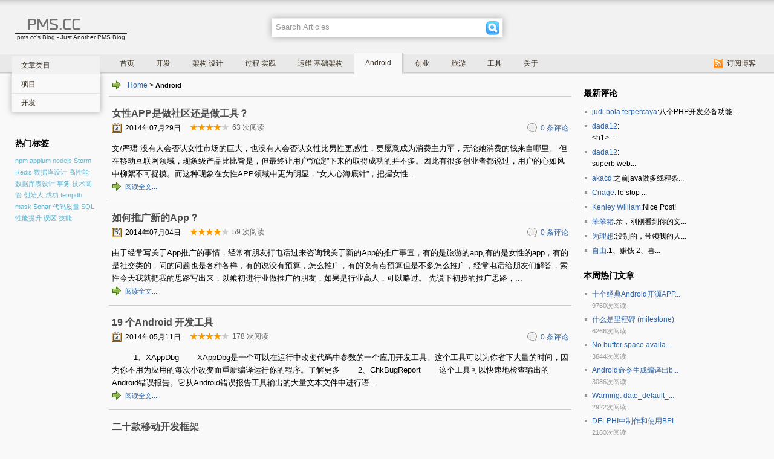

--- FILE ---
content_type: text/html
request_url: http://www.pms.cc/android/
body_size: 8717
content:

<!DOCTYPE html>
<html xmlns="http://www.w3.org/1999/xhtml" lang="zh-CN"><head>
<meta http-equiv="content-type" content="text/html; charset=UTF-8">
<meta charset="UTF-8">

<title>Android - 项目管理</title>   <link rel="alternate" type="application/rss+xml" title="RSS 2.0" href="http://www.pms.cc/feed.php">
<meta name="copyright" content="Copyright 2017 - 项目管理"/>
<link rel="stylesheet" href="/themes/pms_cc/style.css">
<!--[if IE]>
<script>
	document.createElement('article');
	document.createElement('time');
</script>
<style>
	pre{word-wrap:break-word}
	a span,#submitbox #submit,#searchbox .button,#subscribe li a{cursor:hand}
</style>
<![endif]-->
<!--[if IE 6]>
<style>
	#content .inner,#header .inner,#navi .inner,#footer .inner{width:980px;padding:0;}
	#main{margin-left:0;}
	#article-categories,#assist{display:none;}
</style>
<![endif]-->
<script>
var ioc_webdir='/';
var ioc_themes='';
</script>
</head>

<body itemscope="" itemtype="http://schema.org/WebPage">
<div id="container" class="country-cn">
<div id="header">
	<div class="inner clearfix">
		<div id="caption">
			<span id="title"><a href="/">项目管理</a></span>
			<div id="tagline">
				pms.cc's Blog - Just Another <h1>PMS  Blog</h1>			</div>
		</div><div id="google-plus-for-blog">
	<div class="g-plusone" data-size="small" data-href="http://www.pms.cc/"></div>
</div>

		<div id="marketing">
			</div>
	<div style="display: block;" id="searchbox"><form action="/index.php?act=search" method="post"><div class="content clearfix"><input style="width: 331px;" id="s" class="textfield searchtip" onfocus="if(this.value =='Search Articles') {this.value='';}" name="searchKey" size="24" value="Search Articles" type="text"><input id="searchbtn" class="button" value="" type="submit"></div></form></div></div>
</div>

<div id="navi">
	<div class="inner clearfix">
		<div style="" id="article-categories"><a class="article-category-button article-category-button-active" href="http://www.pms.cc/">文章类目</a></div>
		<ul id="menus">
			<li class="menu-item"><a href="http://www.pms.cc/" rel="nofollow">首页</a></li>
		<li class="menu-item menu-item-type-post_type menu-item-object-page"><a href='/development/' >开发</a></li><li class="menu-item menu-item-type-post_type menu-item-object-page"><a href='/architecture-design/' >架构 设计</a></li><li class="menu-item menu-item-type-post_type menu-item-object-page"><a href='/process-practices/' >过程 实践</a></li><li class="menu-item menu-item-type-post_type menu-item-object-page"><a href='/operations-infrastructure/' >运维  基础架构</a></li><li class="menu-item menu-item-type-post_type menu-item-object-page current-menu-item"><a href='/android/' >Android</a></li><li class="menu-item menu-item-type-post_type menu-item-object-page"><a href='/chuangye/' >创业</a></li><li class="menu-item menu-item-type-post_type menu-item-object-page"><a href='/travel/' >旅游</a></li><li class="menu-item menu-item-type-post_type menu-item-object-page"><a href='/tool/' >工具</a></li>			<li class="menu-item menu-item-type-post_type menu-item-object-page "><a href='/webinfo/about.html' title='关于' target='_self' >关于</a>&nbsp;</li></ul>
	<div style="display: block;" class="clearfix"><div id="subscribe" class="combobox"><a rel="nofollow" id="feedrss" href="http://www.pms.cc/feed.php">订阅博客</a><ul><li><a rel="nofollow" id="youdao-reader" class="reader" href="http://reader.youdao.com/b.do?url=http://www.pms.cc/feed.php">有道阅读</a></li><li><a rel="nofollow" id="xianguo-reader" class="reader" href="http://www.xianguo.com/subscribe.php?url=http://www.pms.cc/feed.php">鲜果</a></li><li><a rel="nofollow" id="zhuaxia-reader" class="reader" href="http://www.zhuaxia.com/add_channel.php?url=http://www.pms.cc/feed.php">抓虾</a></li><li><a rel="nofollow" id="douban-reader" class="reader" href="http://9.douban.com/reader/subscribe?url=http://www.pms.cc/feed.php">豆瓣九点</a></li></ul></div></div></div>
</div>
<div id="content" class="clearfix">
<div class="inner">
<div class="grid-main">
<div id="main" class="grid-wrap">
<div id="crumb" itemprop="breadcrumb"><a href="http://www.pms.cc" rel="nofollow">Home</a> &gt; 

 <h1>Android</h1></div>			<div class="post" id="post-0">
			<h2><a class="title" href="/android/project/201407/project_1315.html" rel="bookmark">女性APP是做社区还是做工具？</a></h2>
			<div class="info clearfix">
				<time class="date" datetime="2014-07-29">2014年07月29日</time>
				<div class="ratings"><div class="post-ratings"><span class="rating-star star-4-0" title="评分 4.1, 满分 5 星">评分4.1, 满分 5 星</span><span class="rating-count">63 次阅读</span></div></div><a href="/android/project/201407/project_1315.html#comments" class="comments" rel="nofollow" title="女性APP是做社区还是做工具？">0 条评论</a>			</div>
			<div class="content clearfix">
			文/严珺
没有人会否认女性市场的巨大，也没有人会否认女性比男性更感性，更愿意成为消费主力军，无论她消费的钱来自哪里。
但在移动互联网领域，现象级产品比比皆是，但最终让用户&ldquo;沉淀&rdquo;下来的取得成功的并不多。因此有很多创业者都说过，用户的心如风中柳絮不可捉摸。而这种现象在女性APP领域中更为明显，&ldquo;女人心海底针&rdquo;，把握女性...&nbsp&nbsp&nbsp<p><a href="/android/project/201407/project_1315.html" rel="nofollow" class="more-link" title="女性APP是做社区还是做工具？">阅读全文...</a></p>  
			
			    </div>
		</div>
					<div class="post" id="post-1">
			<h2><a class="title" href="/android/project/201407/project_1314.html" rel="bookmark">如何推广新的App？</a></h2>
			<div class="info clearfix">
				<time class="date" datetime="2014-07-04">2014年07月04日</time>
				<div class="ratings"><div class="post-ratings"><span class="rating-star star-4-0" title="评分 4.1, 满分 5 星">评分4.1, 满分 5 星</span><span class="rating-count">59 次阅读</span></div></div><a href="/android/project/201407/project_1314.html#comments" class="comments" rel="nofollow" title="如何推广新的App？">0 条评论</a>			</div>
			<div class="content clearfix">
			由于经常写关于App推广的事情，经常有朋友打电话过来咨询我关于新的App的推广事宜，有的是旅游的app,有的是女性的app，有的是社交类的，问的问题也是各种各样，有的说没有预算，怎么推广，有的说有点预算但是不多怎么推广，经常电话给朋友们解答，索性今天我就把我的思路写出来，以飨初进行业做推广的朋友，如果是行业高人，可以略过。
先说下初步的推广思路，...&nbsp&nbsp&nbsp<p><a href="/android/project/201407/project_1314.html" rel="nofollow" class="more-link" title="如何推广新的App？">阅读全文...</a></p>  
			
			    </div>
		</div>
					<div class="post" id="post-2">
			<h2><a class="title" href="/android/dev/201405/dev_1305.html" rel="bookmark">19 个Android 开发工具</a></h2>
			<div class="info clearfix">
				<time class="date" datetime="2014-05-11">2014年05月11日</time>
				<div class="ratings"><div class="post-ratings"><span class="rating-star star-4-0" title="评分 4.3, 满分 5 星">评分4.3, 满分 5 星</span><span class="rating-count">178 次阅读</span></div></div><a href="/android/dev/201405/dev_1305.html#comments" class="comments" rel="nofollow" title="19 个Android 开发工具">0 条评论</a>			</div>
			<div class="content clearfix">
			
&nbsp;
&nbsp;&nbsp;&nbsp;&nbsp;&nbsp;&nbsp; 1、XAppDbg
　　XAppDbg是一个可以在运行中改变代码中参数的一个应用开发工具。这个工具可以为你省下大量的时间，因为你不用为应用的每次小改变而重新编译运行你的程序。了解更多
　　2、ChkBugReport
　　这个工具可以快速地检查输出的Android错误报告。它从Android错误报告工具输出的大量文本文件中进行语...&nbsp&nbsp&nbsp<p><a href="/android/dev/201405/dev_1305.html" rel="nofollow" class="more-link" title="19 个Android 开发工具">阅读全文...</a></p>  
			
			    </div>
		</div>
					<div class="post" id="post-3">
			<h2><a class="title" href="/android/dev/201401/dev_1287.html" rel="bookmark">二十款移动开发框架</a></h2>
			<div class="info clearfix">
				<time class="date" datetime="2014-01-21">2014年01月21日</time>
				<div class="ratings"><div class="post-ratings"><span class="rating-star star-4-0" title="评分 4.2, 满分 5 星">评分4.2, 满分 5 星</span><span class="rating-count">124 次阅读</span></div></div><a href="/android/dev/201401/dev_1287.html#comments" class="comments" rel="nofollow" title="二十款移动开发框架">0 条评论</a>			</div>
			<div class="content clearfix">
			本文收集了20款针对开发者的移动开发框架，以帮助他们为移动爱好者开发出新颖、有用、有趣味的应用。
1.Fries


&nbsp;
Fries是一款稳定的HTML-CSS-JS框架，用于在实际项目和原型设计中创造类似于Android的原生UI界面。该框架包含所有的重要组件，比如Form、工具栏、列表、按钮、下拉列表及标签。它还专门针对PhoneGap进行了优化，能容易地转换为本地应用...&nbsp&nbsp&nbsp<p><a href="/android/dev/201401/dev_1287.html" rel="nofollow" class="more-link" title="二十款移动开发框架">阅读全文...</a></p>  
			
			         <p class="tags">标签：
             <a href="/tag/u/yidong/" rel="tag">移动</a>
             ,<a href="/tag/u/kaifakuangjia/" rel="tag">开发框架</a>
     	</p>
	</div>
		</div>
					<div class="post" id="post-4">
			<h2><a class="title" href="/android/project/201401/android_42_link.html" rel="bookmark">Android开发者必备的四十二个链接</a></h2>
			<div class="info clearfix">
				<time class="date" datetime="2014-01-01">2014年01月01日</time>
				<div class="ratings"><div class="post-ratings"><span class="rating-star star-4-0" title="评分 4.4, 满分 5 星">评分4.4, 满分 5 星</span><span class="rating-count">313 次阅读</span></div></div><a href="/android/project/201401/android_42_link.html#comments" class="comments" rel="nofollow" title="Android开发者必备的四十二个链接">0 条评论</a>			</div>
			<div class="content clearfix">
			下面收集了42个帮助大家学习Android的内容链接，部分内容是面向初学者的，帮助大家从头开始学习Android开发，其他则面向较高级的开发者。希望推荐的这些内容对你有帮助。 

官方网站 

1、谷歌Android开发者页面 

这里是主站点，在这您可以找到一切资源帮助您开始Android开发。此站包含了很多关于学习基础知识的资源，完整的API引用，以及你开始开发所需...&nbsp&nbsp&nbsp<p><a href="/android/project/201401/android_42_link.html" rel="nofollow" class="more-link" title="Android开发者必备的四十二个链接">阅读全文...</a></p>  
			
			         <p class="tags">标签：
             <a href="/tag/u/kaifazhe/" rel="tag">开发者</a>
     	</p>
	</div>
		</div>
					<div class="post" id="post-5">
			<h2><a class="title" href="/android/project/201308/project_1269.html" rel="bookmark">从App开发到营收要做好这10个细节</a></h2>
			<div class="info clearfix">
				<time class="date" datetime="2013-08-17">2013年08月17日</time>
				<div class="ratings"><div class="post-ratings"><span class="rating-star star-4-0" title="评分 4.4, 满分 5 星">评分4.4, 满分 5 星</span><span class="rating-count">411 次阅读</span></div></div><a href="/android/project/201308/project_1269.html#comments" class="comments" rel="nofollow" title="从App开发到营收要做好这10个细节">0 条评论</a>			</div>
			<div class="content clearfix">
			
移动生态的爆发给开发者打开了快速通往成功的大门，一大批优秀的应用开发商从万千开发者当中突出重围，推出了众多明星应用产 品。然而相对整个移动应用开发者群体，成功的典型依旧只占少数。关于如何让应用取得成功，Mashable专门对一名有着特殊经历的开发者Chad Mureta取经，并且将分享出来，以下是原文全部内容：
Chad Mureta两年前遭遇一场车祸，在漫长的...&nbsp&nbsp&nbsp<p><a href="/android/project/201308/project_1269.html" rel="nofollow" class="more-link" title="从App开发到营收要做好这10个细节">阅读全文...</a></p>  
			
			         <p class="tags">标签：
             <a href="/tag/u/App/" rel="tag">App</a>
     	</p>
	</div>
		</div>
					<div class="post" id="post-6">
			<h2><a class="title" href="/android/dev/201308/Android_build_xml.html" rel="bookmark">Android命令生成编译出build.xml文件</a></h2>
			<div class="info clearfix">
				<time class="date" datetime="2013-08-01">2013年08月01日</time>
				<div class="ratings"><div class="post-ratings"><span class="rating-star star-4-5" title="评分 4.6, 满分 5 星">评分4.6, 满分 5 星</span><span class="rating-count">3086 次阅读</span></div></div><a href="/android/dev/201308/Android_build_xml.html#comments" class="comments" rel="nofollow" title="Android命令生成编译出build.xml文件">0 条评论</a>			</div>
			<div class="content clearfix">
			今天把安装的android开发环境打开。弄了测试项目，但没发现build.xml。找了下资料。弄了下，过程如下：


输入: android.bat list target&nbsp; 来查询我们现有的版本list有哪些.



记住这个ID号码,下的代码面会用到.
输入: android update project -n ButtonDemo -t 1 -p E:workspacendroidButtonDemo

-n 对应的是项目名称
-t 就是我们之前查询...&nbsp&nbsp&nbsp<p><a href="/android/dev/201308/Android_build_xml.html" rel="nofollow" class="more-link" title="Android命令生成编译出build.xml文件">阅读全文...</a></p>  
			
			    </div>
		</div>
					<div class="post" id="post-7">
			<h2><a class="title" href="/android/project/201307/project_1266.html" rel="bookmark">十个经典Android开源APP项目</a></h2>
			<div class="info clearfix">
				<time class="date" datetime="2013-07-18">2013年07月18日</time>
				<div class="ratings"><div class="post-ratings"><span class="rating-star star-4-5" title="评分 4.6, 满分 5 星">评分4.6, 满分 5 星</span><span class="rating-count">9760 次阅读</span></div></div><a href="/android/project/201307/project_1266.html#comments" class="comments" rel="nofollow" title="十个经典Android开源APP项目">0 条评论</a>			</div>
			<div class="content clearfix">
			

　　Android开发又将带来新一轮热潮，很多开发者都投入到这个浪潮中去了，创造了许许多多相当优秀的应用。其中也有许许多多的开发者提供了应用开源项目，贡献出他们的智慧和创造力。学习开源代码是掌握技术的一个最佳方式。下面推荐几个应用开源项目，这些项目不仅提供了优秀的创意，也可以直接掌握 Android内核的接口使用：
　　1、Android团队提供的示例...&nbsp&nbsp&nbsp<p><a href="/android/project/201307/project_1266.html" rel="nofollow" class="more-link" title="十个经典Android开源APP项目">阅读全文...</a></p>  
			
			    </div>
		</div>
			
<div id="pagination" class="clearfix">
			<div class="wp-pagenavi">
</div>	</div>


			</div>
		</div>

		
<div style="" id="assist" class="grid-sub">
			<ul id="article-category-combobox" class="article-category-combobox article-category-list-active">
				<li class="cat-item cat-item-70"><a  href="/android/project/" title="Android开发带来新一轮热潮，很多开发者都投入到这个浪潮中去了，创造了许许多多相当优秀的应用。其中也有许许多多的开发者提供了应用开源项目，贡献出他们的智慧和创造力。">项目</a>
</li>
	<li class="cat-item cat-item-71"><a  href="/android/dev/" title="">开发</a>
</li>

		</ul>

			<div class="showcase">
			<div class="panel clearfix">
				
			</div>
		</div>
			<div id="tag-cloud" class="widget">
			<div class="title">热门标签</div>
			
<!-- Generated by Simple Tags 2.2 - http://wordpress.org/extend/plugins/simple-tags -->
	<div class="st-tag-cloud">
	<a href='/tag/u/npm/' title='npm'  style='font-size:11px; color:#61b5d0 ;'>npm</a>  <a href='/tag/u/appium/' title='appium'  style='font-size:11px; color:#61b5d0 ;'>appium</a>  <a href='/tag/u/nodejs/' title='nodejs'  style='font-size:11px; color:#7fbbcf ;'>nodejs</a>  <a href='/tag/u/Storm/' title='Storm'  style='font-size:11px; color:#61b5d0 ;'>Storm</a>  <a href='/tag/u/Redis/' title='Redis'  style='font-size:11px; color:#61b5d0 ;'>Redis</a>  <a href='/tag/u/shujukusheji/' title='数据库设计'  style='font-size:11px; color:#61b5d0 ;'>数据库设计</a>  <a href='/tag/u/gaoxingneng/' title='高性能'  style='font-size:11px; color:#61b5d0 ;'>高性能</a>  <a href='/tag/u/shujukubiaosheji/' title='数据库表设计'  style='font-size:11px; color:#61b5d0 ;'>数据库表设计</a>  <a href='/tag/u/shiwu/' title='事务'  style='font-size:11px; color:#43afd2 ;'>事务</a>  <a href='/tag/u/jishugaoguan/' title='技术高管'  style='font-size:11px; color:#61b5d0 ;'>技术高管</a>  <a href='/tag/u/chuangshiren/' title='创始人'  style='font-size:11px; color:#61b5d0 ;'>创始人</a>  <a href='/tag/u/chenggong/' title='成功'  style='font-size:11px; color:#7fbbcf ;'>成功</a>  <a href='/tag/u/tempdb/' title='tempdb'  style='font-size:11px; color:#61b5d0 ;'>tempdb</a>  <a href='/tag/u/mask/' title='mask'  style='font-size:11px; color:#61b5d0 ;'>mask</a>  <a href='/tag/u/Sonar/' title='Sonar'  style='font-size:11px; color:#43afd2 ;'>Sonar</a>  <a href='/tag/u/daimazhiliang/' title='代码质量'  style='font-size:11px; color:#43afd2 ;'>代码质量</a>  <a href='/tag/u/SQL/' title='SQL'  style='font-size:11px; color:#61b5d0 ;'>SQL</a>  <a href='/tag/u/xingnengtisheng/' title='性能提升'  style='font-size:11px; color:#61b5d0 ;'>性能提升</a>  <a href='/tag/u/wuqu/' title='误区'  style='font-size:11px; color:#43afd2 ;'>误区</a>  <a href='/tag/u/jineng/' title='技能'  style='font-size:11px; color:#61b5d0 ;'>技能</a>  </div>

			<div class="action"></div>
		</div>
	

</div>


<div id="sidebar" class="grid-extra">

	<div id="recent-comments" class="widget">
		<div class="title">最新评论</div>
		<ul style="cursor: auto; display: block;"><li><a href='/development/php/201307/php_1257.html#comment-59' title='View the entire comment by judi bola terpercaya'>judi bola terpercaya</a>:八个PHP开发必备功能...</li><li><a href='/application/201305/nginx_301.html#comment-58' title='View the entire comment by dada12'>dada12</a>:<p>&lt;h1&gt;&nbsp...</li><li><a href='/performance_test/201305/aix_cpu.html#comment-57' title='View the entire comment by dada12'>dada12</a>:<p>superb&nbsp;web...</li><li><a href='/development/java/201305/java_1242.html#comment-56' title='View the entire comment by akacd'>akacd</a>:之前java做多线程条...</li><li><a href='/development/javascript/201401/angularjs_he.html#comment-55' title='View the entire comment by Criage'>Criage</a>:To&nbsp;stop&nbsp;...</li><li><a href='/development/javascript/201401/angularjs_he.html#comment-54' title='View the entire comment by Kenley&nbsp;William'>Kenley&nbsp;William</a>:Nice&nbsp;Post!</li><li><a href='/performance_test/201305/aix_cpu.html#comment-53' title='View the entire comment by 笨笨猪'>笨笨猪</a>:亲，刚刚看到你的文...</li><li><a href='/chuangye/experience/201305/why_chuangye.html#comment-52' title='View the entire comment by 为理想'>为理想</a>:没别的，带领我的人...</li><li><a href='/chuangye/experience/201305/why_chuangye.html#comment-51' title='View the entire comment by 自由'>自由</a>:1、赚钱&nbsp;2、喜...</li>   			
   			</div>
<div>
		</div>
	<div id="sidebar-follow">

					<div id="popular-articles-widget" class="widget">
				<div class="title">本周热门文章</div>
				<ul>
										<li ><a href='/android/project/201307/project_1266.html'  rel='bookmark' >十个经典Android开源APP...</a> <small>9760次阅读</small></li><li ><a href='/project_manager/201305/project_manager_1236.html'  rel='bookmark' >什么是里程碑 (milestone)</a> <small>6266次阅读</small></li><li ><a href='/development/java/201305/java_1242.html'  rel='bookmark' >No buffer space availa...</a> <small>3644次阅读</small></li><li ><a href='/android/dev/201308/Android_build_xml.html'  rel='bookmark' >Android命令生成编译出b...</a> <small>3086次阅读</small></li><li ><a href='/operations/201307/date_default_timezone_get.html'  rel='bookmark' >Warning: date_default_...</a> <small>2922次阅读</small></li><li ><a href='/development/Delphi/201405/Delphi_1302.html'  rel='bookmark' >DELPHI中制作和使用BPL</a> <small>2160次阅读</small></li><li ><a href='/performance_test/201305/aix_cpu.html'  rel='bookmark' >AIX系统中物理CPU的个数...</a> <small>1653次阅读</small></li><li ><a href='/application/201405/application_1311.html'  rel='bookmark' >CentOS 6.5 安装图形界面</a> <small>1503次阅读</small></li><li ><a href='/application/201405/application_1312.html'  rel='bookmark' >CentOS6.5 配置VNC配置</a> <small>1409次阅读</small></li><li ><a href='/architecture-design/actor/201307/actor_1265.html'  rel='bookmark' >actor模型的优缺点分析介...</a> <small>1295次阅读</small></li>												</ul>
			</div>

					<div id="most-ratings-widget" class="widget">
				<div class="title">热评文章</div>
				<ul>
				<li class="clearfix"><a href='/android/project/201307/project_1266.html'   >十个经典Android开源APP...</a><div class="ratings"><div class="post-ratings"><span class="rating-star star-4-5" title="评分  4.6, 满分 5 星">评分 4.6, 满分 5 星</span><span class="rating-count">9760 次阅读</span></div></div></li><li class="clearfix"><a href='/project_manager/201305/project_manager_1236.html'   >什么是里程碑 (milestone)</a><div class="ratings"><div class="post-ratings"><span class="rating-star star-4-5" title="评分  4.6, 满分 5 星">评分 4.6, 满分 5 星</span><span class="rating-count">6266 次阅读</span></div></div></li><li class="clearfix"><a href='/development/java/201305/java_1242.html'   >No buffer space availa...</a><div class="ratings"><div class="post-ratings"><span class="rating-star star-4-5" title="评分  4.6, 满分 5 星">评分 4.6, 满分 5 星</span><span class="rating-count">3644 次阅读</span></div></div></li><li class="clearfix"><a href='/android/dev/201308/Android_build_xml.html'   >Android命令生成编译出b...</a><div class="ratings"><div class="post-ratings"><span class="rating-star star-4-5" title="评分  4.6, 满分 5 星">评分 4.6, 满分 5 星</span><span class="rating-count">3086 次阅读</span></div></div></li><li class="clearfix"><a href='/operations/201307/date_default_timezone_get.html'   >Warning: date_default_...</a><div class="ratings"><div class="post-ratings"><span class="rating-star star-4-5" title="评分  4.6, 满分 5 星">评分 4.6, 满分 5 星</span><span class="rating-count">2922 次阅读</span></div></div></li><li class="clearfix"><a href='/development/Delphi/201405/Delphi_1302.html'   >DELPHI中制作和使用BPL</a><div class="ratings"><div class="post-ratings"><span class="rating-star star-4-5" title="评分  4.6, 满分 5 星">评分 4.6, 满分 5 星</span><span class="rating-count">2160 次阅读</span></div></div></li><li class="clearfix"><a href='/performance_test/201305/aix_cpu.html'   >AIX系统中物理CPU的个数...</a><div class="ratings"><div class="post-ratings"><span class="rating-star star-4-5" title="评分  4.6, 满分 5 星">评分 4.6, 满分 5 星</span><span class="rating-count">1653 次阅读</span></div></div></li><li class="clearfix"><a href='/application/201405/application_1311.html'   >CentOS 6.5 安装图形界面</a><div class="ratings"><div class="post-ratings"><span class="rating-star star-4-5" title="评分  4.6, 满分 5 星">评分 4.6, 满分 5 星</span><span class="rating-count">1503 次阅读</span></div></div></li><li class="clearfix"><a href='/application/201405/application_1312.html'   >CentOS6.5 配置VNC配置</a><div class="ratings"><div class="post-ratings"><span class="rating-star star-4-5" title="评分  4.6, 满分 5 星">评分 4.6, 满分 5 星</span><span class="rating-count">1409 次阅读</span></div></div></li><li class="clearfix"><a href='/architecture-design/actor/201307/actor_1265.html'   >actor模型的优缺点分析介...</a><div class="ratings"><div class="post-ratings"><span class="rating-star star-4-5" title="评分  4.6, 满分 5 星">评分 4.6, 满分 5 星</span><span class="rating-count">1295 次阅读</span></div></div></li>				</ul>
			</div>
			
			
					<div id="random-articles-widget" class="widget">
				<div class="title">random 9</div>
										<ul><li ><a href='/operations-infrastructure/auto/201404/TestComplete_public_method.html'  rel='bookmark' >TestComplete调用公共方法</a></li><li ><a href='/development/dotnet/201407/dotnet_1316.html'  rel='bookmark' >IIS注册ASP.net 4.0 .ne...</a></li><li ><a href='/application/201403/application_1295.html'  rel='bookmark' >mysqlnd cannot connect...</a></li><li ><a href='/development/java/201305/java_1243.html'  rel='bookmark' >No buffer space availa...</a></li><li ><a href='/application/201306/application_1245.html'  rel='bookmark' >nginx: error while loa...</a></li><li ><a href='/development/c++/201405/c++_1307.html'  rel='bookmark' >没有找到 MSVCR100.dll，...</a></li><li ><a href='/architecture-design/bigdata/201308/bigdata_1271.html'  rel='bookmark' >Twitter刷新纪录,新架构...</a></li><li ><a href='/chuangye/experience/201308/experience_1270.html'  rel='bookmark' >APP创业者:200万美元换来...</a></li><li ><a href='/development/dotnet/201410/dotnet_1324.html'  rel='bookmark' >您试图从目录中执行 CGI...</a></li></ul>
									</div>
					<div id="random-articles-widget" class="widget">
				<div class="title">Links</div>
<ul class="wp_sofa">
				<li><a href='http://www.iocsoft.net/' title='Iocsoft note' target='_blank' >Iocsoft</a>&nbsp;</li><li><a href='http://ucdchina.com/' title='UCD大社区' target='_blank' >UCD大社区</a>&nbsp;</li><li><a href='http://www.linode.com/?r=6ba2722b73ef3c39072240ff8e69b899b9d290dd' title='linode' target='_blank' >linode</a>&nbsp;</li><li><a href='http://www.yz21.org/' title='中国股票网' target='_blank' >中国股票网</a>&nbsp;</li><li><a href='http://www.baidu.com' title='百度' target='_blank' >百度</a>&nbsp;</li></ul></div>
		
	</div>
</div>	</div>
</div>
<div id="footer">
	<div class="inner clearfix">
		<div id="copyright">
			Copyright © 2010-2013 PMS.CC. All rights reserved.
			<div class="theming">Powered by <a href="http://www.iocsoft.net/" rel="external">IocCMS</a>. | Modify by Paled theme, designed by <a id="index" href="http://www.neoease.com/themes/">MG12</a>, valid <a rel="external nofollow" href="http://validator.w3.org/check?uri=referer">HTML 5</a> and <a rel="external nofollow" href="http://jigsaw.w3.org/css-validator/check/referer?profile=css3">CSS 3</a>.</div>
		</div>
	</div>
</div>

</div>

<script>
/* <![CDATA[ */
var ratingsL10n = {
	plugin_url			:'/themes/pms_cc/plus/rate',
	ajax_url			:'http://www.pms.cc/postrate.php',
	text_wait			:'Please rate only 1 post at a time.',
	image				:'stars',
	image_ext			:'gif',
	max					:'5',
	show_loading		:'1',
	show_fading			:'1',
	custom				:'0',
	l10n_print_after	:'var ratings_mouseover_image=new Image();ratings_mouseover_image.src=ratingsL10n.plugin_url+"/images/"+ratingsL10n.image+"/rating_over."+ratingsL10n.image_ext;'
};
/* ]]> */
</script>
<script>
/* <![CDATA[ */
var rcGlobal = {
	serverUrl		:'http://www.pms.cc',
	infoTemp		:'%REVIEWER% 在 %POST%',
	loadingText		:'正在加载',
	noCommentsText	:'没有任何评论',
	newestText		:'&laquo; 最新的',
	newerText		:'&laquo; 上一页',
	olderText		:'下一页 &raquo;',
	showContent		:'',
	external		:'1',
	avatarSize		:'36',
	avatarPosition	:'left',
	anonymous		:'匿名'
};
/* ]]> */
</script>
<!-- 
<script src="/themes/pms_cc/js/relatedItemsWidget.js"></script>
<script src="/themes/pms_cc/js/script.js"></script>
-->
<a style="display: none; position: fixed; right: 15px; top: 371px;" id="go-top" href="#"></a>
<script type="text/javascript">var type="hide"; var stat_t="2";var stat_id="41";</script>
<script type="text/javascript" src="http://www.pms.cc/images/stat.js"></script></body></html>

--- FILE ---
content_type: text/html
request_url: http://www.pms.cc/ioc_stat.php?action=stat&id=41&t=2&from=&h=http%3A//www.pms.cc/android/
body_size: 66
content:
Can not connect to MySQL server



--- FILE ---
content_type: text/css
request_url: http://www.pms.cc/themes/pms_cc/style.css
body_size: 8588
content:
/* reset START */
html{margin-top:0px !important}* html body{margin-top:0px !important}
body,div,dl,dt,dd,ul,ol,li,h1,h2,h3,h4,h5,h6,pre,form,fieldset,input,textarea,blockquote,p,fieldset{margin:0;padding:0;}
body{font-size:12px;font-family:"Microsoft Yahei",Tahoma,Arial,SimSun,"Hiragino Sans GB",PMingLiu,Verdana,sans-serif;color:#000;background:#F9F9F9;}
img{border:0;}
blockquote,pre{margin:10px 0;padding:8px 10px 8px 12px;border-left:5px solid #CCC;background:#F1F1F1;}
code{padding:1px 4px 2px;margin:0 2px;border:1px solid #CCC;border-radius:3px;color:#666;background:#FFF;}
pre,code{font-family:Menlo,Monaco,Consolas,"Andale Mono","lucida console","Courier New",monospace;}
kbd{padding:2px 5px;border:1px solid #DDD;border-bottom-color:#999;border-left-color:#999;font-family:Consolas,"andale mono","lucida console","courier new",monospace;background:#EEE;}
/* reset END */

/* framework START */
.sided{padding:4px;border:1px solid #CCC;border-radius:3px;box-shadow:0 1px 2px rgba(0, 0, 0, 0.1);background:#FFF;}
p.sided{padding:3px 3px 0 !important;}
*+html p.sided{padding:3px !important;}
a:hover img.sided{border-color:#A6A6A6;}
a{color:#2C63A9;text-decoration:none;}
a:focus,input,textarea{outline:0;}

.wp-caption{border:1px solid #CCC;margin-bottom:5px;text-align:center;padding:5px 0;background:#F7F7F7;}
.wp-caption img{margin:0 5px;}
.wp-caption-text{text-align:center;padding:0 5px !important;}
*+html .wp-caption-text{padding:3px 5px 0 !important;}
.post .content .wp-caption p{	margin:0;}
.more-link{line-height:16px;height:21px;display:inline-block;padding-left:22px;font-size:11px;background:url(//www.pms.cc/themes/pms_cc/img/icon.png?v=010514) no-repeat;}
.alignleft{float:left;text-align:left;margin-right:10px;}
.alignright{float:right;text-align:right;margin-left:10px;}
.aligncenter{display:block;margin-left:auto;margin-right:auto;}
.left{float:left;margin-right:10px;}
.right{float:right;margin-left:10px;}

.grid-main{float:left;width:100%;}
.grid-sub,.grid-extra{float:left;}
.grid-wrap: after,.grid-sub: after,.grid-extra: after{content:'\0020';display:block;height:0;clear:both;}
.grid-wrap,.grid-sub,.grid-extra{zoom:1;}
.grid-main{min-height:1px;}

.fixed,.clear{clear:both;}
.clearfix:after{content:".";display:block;clear:both;visibility:hidden;line-height:0;height:0;}
.clearfix{display:inline-block;}
html[xmlns] .clearfix{display:block;}
* html .clearfix{height:1%;}

input.textfield,textarea{padding:2px 4px;border:1px solid #CCC;font-size:14px;font-family:"Microsoft Yahei",Tahoma,Arial,SimSun,"Hiragino Sans GB",PMingLiu,Verdana,sans-serif;background-color:#FFF;}
.msg-info,.msg-warn,.msg-error,#notice{background:#FFFBD1 url(//www.pms.cc/themes/pms_cc/img/icon.png?v=010514) no-repeat;background-position:10px -1191px !important;background-position:10px -1190px;line-height:165%;padding:7px 10px 7px 36px;margin-top:10px;border:1px solid #FDDC9B;}
.msg-error{background-color:#FFE9EE;background-position:10px -1591px !important;background-position:10px -1590px;border-color:#F6CBCA;}
.msg-info,#notice{background-color:#EEF4FF;background-position:10px -1991px !important;background-position:10px -1990px;border-color:#CEE1F6;}
#notice{margin-top:0;font-size:100%;}
.indent-s{margin-left:5px;margin-right:5px;}
.messagebox{list-style:none;background:#FFF;font-size:90%;border:solid #CCC;margin-top:10px;border-width:1px 0;padding:10px;}
.loading-s{display:block;padding-left:22px;height:16px;line-height:16px;background:url(//www.pms.cc/themes/pms_cc/img/loading-s.gif?v=031518) 0 50% no-repeat;}

.cost{font-family:Arial;color:#999;}
.cost b{color:#BD1A1D;}
.buy-now{display:inline-block;width:106px;height:33px;margin-top:5px;text-indent:-999em;overflow:hidden;background:url(//www.pms.cc/themes/pms_cc/img/buy-now.png?v=031516) no-repeat;}

.page-item-desc{float:left;width:310px;}
.page-item-meta{float:right;width:325px;}
.w3c{display:inline-block;padding:5px 12px;border-radius:3px;font-family:Verdana;font-size:10px;color:#FFF;background:#54B059;}
.ajax-loader{height:16px;line-height:16px;padding-left:22px;font-size:11px;background:url(//www.pms.cc/themes/pms_cc/img/loading-s.gif?v=031518) no-repeat 0 50%;}
/* framework END */

/* layout START */
#container{width:100%;overflow:hidden;}
#content{border-top:2px solid #E1E1E1;}
#content .inner,#header .inner,#navi .inner,#footer .inner{min-width:935px;max-width:1240px;padding:0 20px;margin:0 auto;}
/* layout END */

/* header START */
#header{background:#F2F2F2 url(//www.pms.cc/themes/pms_cc/img/sprite.png?v=010514) repeat-x 50% -160px;height:90px;}
#caption{float:left;padding:25px 15px 0 5px;}
#title a{background:url(//www.pms.cc/themes/pms_cc/img/sprite.png?v=010514) no-repeat 0 -462px;text-decoration:none;color:#FFF;width:250px;height:30px;text-indent:-999em;overflow:hidden;display:block;}
#tagline{color:#242424;border-top:1px solid #242424;text-decoration:none;font-size:10px;float:left;padding:0 3px;}
#tagline h1{display:inline;font-size:100%;font-weight:normal;}
#google-plus-for-blog{position:absolute;left:207px;top:25px;}
/* header END */

/* searchbox START */
#searchbox{display:block;margin:0 33%;background:url(//www.pms.cc/themes/pms_cc/img/sprite.png?v=010514) no-repeat 100% -64px;}
#searchbox .content{position:relative;height:32px;overflow:hidden;padding:30px 20px 14px;background:url(//www.pms.cc/themes/pms_cc/img/sprite.png?v=010514) no-repeat 0 16px;}
#searchbox .textfield{position:absolute;left:20px;top:30px;width:275px;padding:7px;border:0;font-size:13px;background:none;}
#searchbox .button{float:right;width:24px;height:24px;margin:5px 4px 0 0;border:0;cursor:pointer;background:url(//www.pms.cc/themes/pms_cc/img/sprite.png?v=010514) no-repeat 0 -400px;}
#searchbox .searchtip{color:#999;}
/* searchbox END */

/* marketing START */
#header .inner{position:relative;}
#marketing{display:block;float:right;width:270px;height:90px;overflow:hidden;}
/* marketing END */

/* article categories START */
#article-categories{float:left;margin:0 15px -3px 0;border-top:3px solid #E9E9E9;position:relative;line-height:30px;font-size:12px;}
.article-category-button{display:block;width:115px;height:27px;overflow:hidden;padding:0 15px;position:relative;z-index:6;color:#382E1F;background:#E1E1E1 url(//www.pms.cc/themes/pms_cc/img/icon.png?v=010514) no-repeat 122px -3344px;}
.article-category-button,.article-category-button:hover{text-decoration:none;}
.article-category-button-active{height:30px;background:#F1F1F1;background-image:none;}
.article-category-list-active{border:1px solid #E3E3E3;border-width:0 1px;margin-left:-1px;box-shadow:0 0 9px rgba(102,102,102,0.5);}

.article-category-combobox{display:block;width:145px;padding-top:1px;position:absolute;z-index:5;background:#F9F9F9;}
.article-category-combobox li{list-style:none;position:relative;border-bottom:1px solid #E3E3E3;}
.article-category-combobox li a{display:block;height:30px;padding:0 15px;line-height:30px;text-decoration:none;color:#382E1F;}
.article-category-combobox li a:hover,.article-category-combobox li.active{position:relative;z-index:2;}
.article-category-combobox li a:hover,.article-category-combobox li.active a.item-arraw{margin:-1px;padding:0 15px;border:1px solid #CCC;font-weight:700;color:#2C63A9;background:#FFF;box-shadow:0 3px 0 rgba(216,216,216,.3);}

#assist .article-category-combobox{position:relative;}
#assist .article-category-combobox li{margin-top:0;}

.article-category-combobox .children{display:none;position:absolute;left:110px;top:0;padding:5px;border:1px solid #CCC;z-index:3;background:#FFF;box-shadow:3px 3px 0 rgba(216,216,216,.3);}
.article-category-combobox .children li{border:0;}
.article-category-combobox .children a{width:150px;height:auto;padding:0 10px;}
.article-category-combobox .children a:hover{margin:0;padding:0 10px;border:0;font-weight:normal;background:#F7F7F7;box-shadow:none;}

.article-category-combobox .baffle{display:none;position:absolute;left:110px;top:1px;width:1px;height:30px;z-index:4;background:#FFF;}
.article-category-combobox :hover .baffle{display:block;}
.article-category-combobox .item-arraw{background-image:url(//www.pms.cc/themes/pms_cc/img/icon.png?v=010514);background-repeat:no-repeat;background-position:122px -3493px;}

#article-category-combobox-syn{display:none;}
/* article categories END */

/* navi START */
#navi{background:#E9E9E9;border-bottom:1px solid #CCC;}
#menus li{display:block;float:left;list-style:none;}
#menus li a{display:block;float:left;height:30px;padding:0 18px;line-height:30px;text-decoration:none;font-size:12px;color:#382E1F;}
#menus li a:hover,#menus li a.current{background:#E3E3E3;}
#menus li.current-menu-item{background:#DDD;padding-right:2px;margin:-1px 0;position:relative;}
#menus li.current-menu-item a,#menus li.current-menu-item a:hover{background:#F9F9F9;height:33px;line-height:33px;margin:-2px 0 -3px;border:solid #CCC;border-width:1px 1px 0;border-bottom:3px solid #F9F9F9;position:relative;}
/* navi START */

/* social START */
.combobox{float:right !important;float:none;}
*+html .combobox{float:none !important;}
.combobox ul{display:none;width:135px;padding:5px;position:absolute;background:#DDD;}
.combobox li{list-style:none;}
.combobox li a{display:block;text-decoration:none;width:103px;height:16px;padding:5px 5px 5px 27px;line-height:16px;overflow:hidden;color:#382E1F;background:url(//www.pms.cc/themes/pms_cc/img/icon.png?v=010514) no-repeat;}
.combobox li a:hover{background-color:#CCC;}

#github,#zhihu,#weibo,#feedrss,#qr-code a{display:block;float:right;text-decoration:none;color:#382E1F;height:30px;line-height:31px;padding:0 10px 0 32px;background:url(//www.pms.cc/themes/pms_cc/img/icon.png?v=010514) no-repeat;}
#github:hover,#zhihu:hover,#weibo:hover,#feedrss:hover,#qr-code a:hover,#subscribe .current,#follow .current,#qr-code .current{text-decoration:none;background-color:#DDD;}
#follow a:hover,#subscribe a:hover,#qr-code a:hover{text-decoration:none;}

#github{background-position:10px -1081px;}
#zhihu{background-position:10px -1113px;}
#weibo{background-position:10px -1049px;}

#feedrss{background-position:10px -313px;display:block;float:right;text-decoration:none;color:#382E1F;height:30px;}
#google-reader{background-position:5px -795px;}
#youdao-reader{background-position:5px -827px;}
#xianguo-reader{background-position:5px -859px;}
#zhuaxia-reader{background-position:5px -891px;}
#douban-reader{background-position:5px -923px;}
#email-reader{background-position:5px -347px;}

#qr-code a{background-position:10px -281px;}
#qr-code ul{width:405px;}
#qr-code li{float:left;width:200px;border-left:5px solid #DDD;overflow:hidden;}
#qr-code li.first{border-left:0;}
#qr-code img{display:block;width:200px;height:200px;}
#qr-code strong{display:inline-block;padding:3px 8px;background:#FFF;}
/* social START */

/* crumb START */
#crumb{line-height:16px;border-bottom:1px solid #CCC;padding:0 5px 10px 31px;background:url(//www.pms.cc/themes/pms_cc/img/icon.png?v=010514) no-repeat 5px 0;}
#crumb h1,#crumb h2{display:inline;font-size:11px;}
#crumb h1 a,#crumb h2 a{font-weight:normal;}
#announce{margin:20px 0 10px;font-size:100%;}
/* crumb END */

/* rating START */
.post-ratings{width:270px;line-height:13px;color:#666;}
.rating-star{display:block;float:left;width:65px;height:13px;text-indent:-999em;overflow:hidden;background:url(//www.pms.cc/themes/pms_cc/img/sprite.png?v=010514) no-repeat;}
.star-0-0{background-position: -65px -494px;}
.star-0-5{background-position: -52px -507px;}
.star-1-0{background-position: -52px -494px;}
.star-1-5{background-position: -39px -507px;}
.star-2-0{background-position: -39px -494px;}
.star-2-5{background-position: -26px -507px;}
.star-3-0{background-position: -26px -494px;}
.star-3-5{background-position: -13px -507px;}
.star-4-0{background-position: -13px -494px;}
.star-4-5{background-position: 0 -507px;}
.star-5-0{background-position: 0 -494px;}

.rating-count{display:block;float:left;margin:0 5px;}

.rating-combo{display:block;float:left;position:relative;font-size:10px;font-family:Tahoma;}
.rating-combo ul{display:none;position:absolute;z-index:1;padding:2px;border:1px solid #CCC;background:#FFF;}
.rating-combo li{list-style:none;}
.rating-combo li a{display:block;height:13px;padding:3px 5px;cursor:pointer;}
.rating-combo li a:hover{background:#EEC;}
.rating-toggle{position:relative;z-index:2;padding:2px 4px;border:1px solid #966324;border-radius:3px;color:#FFF;text-shadow:0 1px 0 #5d4113;background:#d89a30;}
.rating-toggle:before{content:"";display:block;height:1px;width:97%;background:#ECAF5F;position:absolute;left:1px;top:0;}
.combo-open .rating-toggle{border-color:#CCC;border-bottom:0;text-decoration:none;border-radius:0;color:#000;text-shadow:none;background:#FFF;}
.combo-open .rating-toggle:before{content:none;}
.post-ratings-loading{display:none;height:16px;padding-left:22px;line-height:16px;background:url(//www.pms.cc/themes/pms_cc/img/loading-s.gif?v=031518) no-repeat;}
/* rating END */

/* article START */
#main{margin:0 315px 0 160px;padding:10px 0 15px;}
.post{border-bottom:1px solid #CCC;padding:3px 5px 0;}
.post_without_border{border-bottom:0;}
.post h1,.post h2{display:block;padding:15px 0 5px;font-size:16px;}
.post h1 a.title,.post h2 a.title{text-decoration:none;color:#4C4C4C;}
.post h1 a.title:hover,.post h2 a.title:hover{color:#2C63A9;}
.post .info{display:block;padding-bottom:10px;}
.post .date,.post .editpost,.post .comments,.post .leave-comment{padding-left:22px;height:16px;line-height:16px;display:block;background:url(//www.pms.cc/themes/pms_cc/img/icon.png?v=010514) no-repeat;}
.post .date{float:left;background-position:0 -48px;margin-right:15px;float:left;}
.post .ratings{display:block;float:left;}
.post .post-ratings{padding-top:1px;}
.post .editpost{margin-left:15px;float:right;background-position:0 -64px;}
.post .comments,.post .leave-comment{margin-left:15px;float:right;background-position:0 -96px;}
.post .bdlikebutton,.post .gplusbutton{float:left;margin-right:15px;}
.post .content{overflow:hidden;padding:5px 0 0;line-height:1.65;font-size:13px;}
.post .content h3{color:#54B059;margin-bottom:10px;padding:20px 0 7px;font-size:16px;background:url(//www.pms.cc/themes/pms_cc/img/dotted-line-h.png?v=031516) repeat-x 0 100%;}
.post .content h4{margin:25px 0 10px;}
.post .content img{max-width:100%;}
.post .content ul,.post .content ol{padding-bottom:10px;padding-left:20px;}
.post .content ul li,.post .content ol li{list-style-position:outside;}
.post .content table{border-collapse:collapse;margin:5px 0 10px;border:1px solid #CCC;border-width:2px;background:#FFF;}
.post .content th,.post .content td{border:1px solid #CCC;text-align:left;vertical-align:top;padding:3px 10px;}
.post .content tr:nth-child(odd) td{background:#F9F9F9;}
.post .content th{background:#EEE;}
/* article END */

/* related articles START */
#related-articles{overflow:hidden;font-size:12px;}
#related-articles .caption{padding:20px 0 5px;font-weight:700;font-size:13px;}
#related-articles .caption h2{display:inline;font-size:13px;font-weight:normal;}
#related-articles ul{display:block;padding:5px 0 0;}
#related-articles li{float:left;display:block;width:20%;height:145px;overflow:hidden;}
#related-articles li.first{padding-left:0;}
#related-articles .related-thumb{width:100px;height:100px;overflow:hidden;table-layout:fixed;display:table !important;display:block;font-size:87px;margin:0 auto;}
#related-articles .related-thumb-inner{display:table-cell;text-align:center;vertical-align:middle;font-size:12px;}
#related-articles .related-thumb-inner img{vertical-align:middle;}
#related-articles .related-link{display:block;width:100px;height:36px;overflow:hidden;margin:5px auto 0;line-height:18px;}


#yarpp-related{overflow:hidden;font-size:12px;}
#yarpp-related li{float:left;display:block;width:200px;height:25px;overflow:hidden;}

.wumii-hook{margin:30px 0 0;}
.wumii-related-items-div{display:none;}
/* related articles END */

/* share START */
#share{display:block;height:25px;overflow:hidden;padding:10px 0 15px;border-top:1px dashed #CCC;}
/* share END */

/* annotations START */
.annotations{border-top:1px solid #E6E6E6;margin-top:35px;color:#787878;}
.annotations h5{float:left;clear:right;display:inline-block;margin-top:-12px;padding-right:8px;font-size:14px;font-weight:700;color:#666;background:#F9F9F9;}
.annotations ul,.annotations ol{padding-top:15px;}
/* annotations END */

/* pagination START */
#pagination{padding:5px 15px;background:#F1F1F1;}
#pagination .newer{float:left;margin-left:-5px;}
#pagination .older{float:right;margin-right:-5px;}
#pagination .wp-pagenavi{margin-right:10px;text-align:center;}
#pagination a{display:inline-block;position:relative;padding:4px 8px;margin:0 2px 0 3px;text-decoration:none;border:1px solid #DDD;background-color:#FFF;}
#pagination a:hover{border-color:#80ADD6;text-decoration:none;background-color:#EFF5FE;}
#pagination a.previouspostslink,#pagination a.nextpostslink{display:inline-block;width:7px;text-indent:-999em;background-image:url(//www.pms.cc/themes/pms_cc/img/icon.png?v=010514);background-repeat:no-repeat;}
#pagination a.previouspostslink{background-position:3px -3445px;}
#pagination a.nextpostslink{background-position:4px -3395px;}
#pagination span.current{display:inline-block;position:relative;padding:4px 8px;margin:0 2px 0 3px;border-color:#F1F1F1;font-weight:700;color:#666;background:transparent;}
#pagination span.extend{display:inline-block;padding:4px;margin:0 2px 0 3px;}
#pagination span.pages{float:left;position:relative;line-height:27px;}
/* pagination END */

/* assist START */
#assist{width:145px;margin-left:-100%;padding-bottom:50px;line-height:1.65;}
/* assist END */

/* sidebar START */
#sidebar{width:300px;margin-left:-300px;padding-bottom:50px;line-height:1.65;overflow:hidden;}
.widget{padding:0;margin:20px 5px;}
.widget .title{padding-bottom:5px;font-weight:700;font-size:14px;}
.widget li{padding-left:14px;background:url(//www.pms.cc/themes/pms_cc/img/icon.png?v=010514) no-repeat -4px -3599px;}
.widget .title small,.widget li small{font-size:11px;font-weight:normal;color:#999;}
.widget .title small{margin-left:3px;}

#translate-widget{margin:15px 0;}
#translate-tool{padding-left:22px;height:16px;line-height:16px;display:block;background:url(//www.pms.cc/themes/pms_cc/img/icon.png?v=010514) no-repeat 0 -208px;}
#translate-tool .goog-te-menu-value,#translate-widget .translate{height:16px;line-height:16px;display:block;font-size:12px;}

#translate-tool .translate-caption{float:left;padding:0;margin-right:10px;}
#translate-tool .goog-te-gadget-simple{height:auto;padding:0;border:0;background:transparent;}
#translate-tool .goog-te-gadget-icon{display:none;}
#translate-tool .goog-te-menu-value{margin:0;text-decoration:none;}
#translate-tool .goog-te-menu-value span{color:#2C63A9;}
#translate-loading{float:left;}

#aid-widget div{display:block;padding-left:22px;height:16px;line-height:16px;background:url(//www.pms.cc/themes/pms_cc/img/icon.png?v=010514) no-repeat 0 -2000px;}
#toc-widget{margin-top:15px;}

#tag-cloud a{line-height:1.5;}
.st-tag-cloud{padding-top:3px;}

.cse-loading{display:block;padding-left:22px;height:16px;line-height:16px;background:url(//www.pms.cc/themes/pms_cc/img/loading-s.gif?v=031518) 0 50% no-repeat;}

.showcase{display:block;margin:20px 0;overflow:hidden;}
.showcase .panel{display:block;width:310px;margin:-10px 0 0 -10px;padding:0;}
#assist .showcase .panel{width:145px;}
.showcase .panel div{list-style:none;float:left;display:block;padding:10px 0 0 10px;margin:0;width:145px;height:100px;overflow:hidden;}
.showcase img{display:block;}

.showcase .panel{background:url(//www.pms.cc/themes/pms_cc/img/slot-145x100.png?v=121521);}

#sidebar-follow{width:300px;}
#sidebar-follow .widget,#sidebar-follow .showcase{margin-top:0;}

#popular-articles-widget li small{display:block;}
#random-articles-widget li small{display:block;}
#most-ratings-widget .ratings{padding:2px 0 3px;font-size:11px;}
#most-ratings-widget .post-ratings{color:#999;}
/* sidebar END */

/* footer START */
#footer{display:block;width:100%;height:40px;padding:10px 0 18px;border-top:3px solid #DDD;line-height:1.65;font-size:11px;color:#999;background:#E9E9E9;}
#footer a{color:#787878;}
a#go-top{width:49px;height:35px;text-decoration:none;opacity:0.5;background:url(//www.pms.cc/themes/pms_cc/img/sprite.png?v=010514) no-repeat 0 -424px;}
a#go-top:hover{background-position:-49px -424px;}
#copyright{float:left;}
#copyright .theming{font-size:10px;}
/* footer START */

/* comments START */
#comments{padding:0 5px;}

#reply-switcher{padding:15px 15px 0;border-bottom:1px solid #CCC;}
#reply-switcher a{display:block;float:left;height:34px;margin:0 0 -1px -1px;padding:0 20px;border:1px solid #CCC;line-height:31px;text-decoration:none;}
#reply-switcher a span{margin-right:2px;font-size:18px;font-family:georgia;}
#reply-switcher a.tab{cursor:pointer;color:#999;background:#EEE;}
#reply-switcher a.tab:hover{background:#F1F1F1;}
#reply-switcher a.curtab{position:relative;border-bottom:1px solid #F9F9F9;color:#000;background:#F9F9F9;background:-webkit-gradient(linear, left top, left bottom, from(#FFF), color-stop(0.15, #FEFEFE), to(#F9F9F9));background:-moz-linear-gradient(top, #FFF, #FEFEFE 15%, #F9F9F9);background:-o-linear-gradient(top, #FFF, #FEFEFE 15%, #F9F9F9);background:linear-gradient(to bottom, #FFF, #FEFEFE 15%, #F9F9F9);}

.commentlist{border-top:1px solid #CCC;}
.commentlist .comment{list-style:none;border-bottom:1px solid #CCC;background:#F8F8F8;overflow:hidden;padding:10px;}
.commentlist li.comment:nth-child(even){background:#F5F5F5;}
.commentlist li.author-comment{background:#FFF;}
.commentlist li.author-comment:nth-child(even){background:#FFF;}
.commentlist li.highlight-comment{background:#FBF9EA;}
.commentlist li.highlight-comment:nth-child(even){background:#FBF9EA;}

.comment .avatar{float:left;}
.comment .info time{margin-left:10px;font-size:11px;color:#999;}
.comment .reviewer{font-size:13px;font-weight:700;color:#000;}
.comment .content{margin-left:46px;line-height:1.65;}
.comment .description p{margin-top:10px;}
.comment .description blockquote,.comment .description pre{margin:10px 0;}
.comment .description blockquote p{margin-top:0;margin-bottom:10px;}
.comment .description ul,.comment .description ol{padding-top:10px;padding-left:20px;}
.comment .description ul li,.comment .description ol li{list-style-position:outside;}
.comment .comment-act{float:right;}

#comment-login{margin-top:15px;}
#trackbacks{display:none;padding:0 10px 10px;}
#trackbacks li{list-style:none;}
.trackback{font-size:11px;margin-top:10px;padding-left:14px;line-height:1.65;color:#999;background:url(//www.pms.cc/themes/pms_cc/img/icon.png?v=010514) no-repeat -4px -3600px;}
.trackback .title{display:block;font-size:12px;}
.commentlist .messagebox{border-top:0;margin:0;}
#trackbacks .messagebox{border:0;padding:0;}
#trackbacks .ajax-loader{padding:52px 15px 15px;text-align:center;background:url(//www.pms.cc/themes/pms_cc/img/loading-m.gif?v=072013) no-repeat 50% 15px;}

#reviews .go-back{padding-top:15px;}
#reviews .add-comment,#reviews .read-article{display:inline-block;height:16px;padding-left:22px;margin-right:15px;line-height:16px;background:url(//www.pms.cc/themes/pms_cc/img/icon.png?v=010514) no-repeat;}
#reviews .add-comment{background-position:0 -96px;}
#reviews .read-article{background-position:0 -80px;}

.commentlist li#comment-tip{width:550px;margin:0;border:0;position:absolute;z-index:3;background:transparent;}
.commentlist li#comment-tip:nth-child(even){width:550px;margin:0;border:0;z-index:3;background:transparent;}
.commentlist li#comment-tip .innerbox{background:#FFF;border:3px solid #CCC;padding:10px;margin-left:15px;box-shadow:3px 3px 0 rgba(216,216,216,.3);}
.commentlist li#comment-tip p.ajax-loader{padding-top:10px;padding-bottom:10px}
.commentlist li#comment-tip .arrow{background:url(//www.pms.cc/themes/pms_cc/img/sprite.png?v=010514) no-repeat -24px -400px;margin:20px -3px 0 0;width:18px;height:22px;display:block;float:left;}

.comment-pagination{padding:5px 15px;text-align:center;background:#F1F1F1;}
.comment-pagination .pages{float:left;}
.comment-pagination a.page-numbers{display:inline-block;padding:4px 8px;margin:0 1px;border:1px solid #DDD;text-decoration:none;background-color:#FFF;}
.comment-pagination a.page-numbers:hover{border-color:#80ADD6;text-decoration:none;background-color:#EFF5FE;}
.comment-pagination a.prev,.comment-pagination a.next{display:inline-block;width:7px;text-indent:-999em;background-image:url(//www.pms.cc/themes/pms_cc/img/icon.png?v=010514);background-repeat:no-repeat;}
.comment-pagination a.prev{background-position:3px -3445px;}
.comment-pagination a.next{background-position:4px -3395px;}
.comment-pagination span.current{display:inline-block;position:relative;padding:4px 8px;margin:0 1px;border-color:#F1F1F1;font-weight:700;color:#666;background:transparent;}
.comment-pagination span.dots{display:inline-block;padding:0 4px;}
/* comments END */

/* respond START */
#respond{padding:15px 0;}
#respond .row{margin-bottom:5px;}
#respond .textfield{width:250px;margin-right:5px;}
#respond .ratings{display:block;float:left;}
#respond .post-ratings{padding-top:5px;}
#author,#email,#url{background-image:url(//www.pms.cc/themes/pms_cc/img/icon.png?v=010514);background-repeat:no-repeat;padding:3px 1px 3px 26px;}
#author{background-position:4px -476px;}
#email{background-position:4px -348px;}
#url{background-position:4px -508px;}

textarea#comment{width:625px;resize:vertical;}
#comment-submit{float:right;visibility:visible;padding:8px 18px;border:1px solid #080;border-bottom-color:#2B562B;border-radius:3px;font-size:14px;font-weight:700;cursor:pointer;text-decoration:none;color:#FFF;text-shadow:0 1px 0 #5d4113;background:#080;background:-webkit-gradient(linear, left top, left bottom, from(#C3E5C5), color-stop(0.05, #54B059), to(#080));background:-moz-linear-gradient(top, #C3E5C5, #54B059 5%, #080);background:-o-linear-gradient(top, #C3E5C5, #54B059 5%, #080);background:linear-gradient(to bottom, #C3E5C5, #54B059 5%, #080);}
#comment-submit:hover{border-bottom-color:#3A693A;background:#44A049;background:-webkit-gradient(linear, left top, left bottom, from(#FFF), color-stop(0.05, #63BC68), to(#44A049));background:-moz-linear-gradient(top, #FFF, #63BC68 5%, #44A049);background:-o-linear-gradient(top, #FFF, #63BC68 5%, #44A049);background:-o-linear-gradient(to bottom, #FFF, #63BC68 5%, #44A049);}

#respond #welcome-row{margin-bottom:10px;}
#original-login{float:left;}
#open-connectors{float:right;padding:15px 30px 0;}
#open-connectors b{display:block;padding-bottom:5px;}
/* respond END */

/* links START */
.linkcat{padding-bottom:2px;font-size:12px;}
.post .content .linkcat ul{padding-left:0;}
.post .content .linkcat li{list-style:none;float:left;width:33%;white-space:nowrap;padding-bottom:8px;overflow:hidden;}
.post .content .linkcat li a{background:url(//www.pms.cc/themes/pms_cc/img/icon.png?v=010514) no-repeat 0 -512px;padding-left:22px;height:16px;line-height:16px;display:block;float:left;}
/* links END */

.post .content img.singlead{background-image:url(//www.pms.cc/themes/pms_cc/img/icon.png?v=010514);background-position:0 -720px;background-repeat:no-repeat;padding-left:19px;border-width:1px;}
small,#related_posts .count{font-size:80%;}
a:hover{text-decoration:underline;}
.floatright,#submitbox .submitbutton,.commentsvote{float:right;}
.post .blank_content,.commentsvote_count,.commentlist #comment-tip .commentsvote .vote-up,#reviews #comment-tip .commentsvote .vote-down{display:none;}
#menus li a.home,.post .info span.first,#easy-archives .month li{margin-left:0;}
#menus li a:hover,#menus li a.current{background:#DDD;}
.post .content p,.widget h2,.widget .content p{margin-bottom:10px;}
#assist li,#sidebar li,#posts li{list-style:none;margin-top:5px;}

#commentform-mask{background:#F9F9F9;position:absolute;z-index:10;}
#commentform-message{display:block;float:left;line-height:16px;padding:15px 15px 15px 47px;border:1px solid #E6E6E6;background:#FFF url(//www.pms.cc/themes/pms_cc/img/loading-m.gif?v=072013) 10px 50% no-repeat;position:absolute;z-index:11;}

/* categories START */
#categories{padding:10px 20px 0;}
#categories ul{padding-left:0;}
#categories li{color:#999;margin-bottom:20px;}
#categories li a{font-weight:700;}
#categories li ul{margin-top:5px;}
#categories li li{margin-left:20px;margin-bottom:0;}
#categories li li a{font-weight:normal;color:#2C63A9;}
/* categories END */

/* archive START */
#archive-description{padding:10px 15px;margin:-1px 0 0;border:1px solid #CEE1F6;line-height:1.65;background:#EEF4FF;}
#archive-description h2{font-size:12px;margin-bottom:5px;}
#archive-description .sub-categories{margin-top:5px;}
/* archive END */

/* wp-recentcomment START */
#rc-comment-temp,#rc-ping-temp{display:none;}
#sidebar li.rc-item,#sidebar li.rc-navi{padding:2px 0;background:transparent;}
#sidebar li.rc-navi{padding:8px 0 0;margin-top:0;}

.rc-item{position:relative;line-height:17px;}
.rc-item .rc-left{display:inline;float:left;}
.rc-item .rc-info,.rc-item .rc-excerpt,.rc-item .rc-content{margin-left:46px;}
.rc-item .rc-timestamp{margin-left:8px;font-size:11px;color:#999;}
.rc-item .rc-reviewer{font-weight:700;}
.rc-item .rc-label{text-transform:capitalize;font-weight:700;color:#666;}

.rc-item .rc-collapse,.rc-item .rc-expand{background:#F9F9F9 url(//www.pms.cc/themes/pms_cc/img/icon.png?v=010514) no-repeat 100% -448px;height:16px;width:20px;display:block;text-indent:-999em;float:right;cursor:pointer;position:absolute;right:0;}
.rc-item .rc-expand{background-position:100% -432px;}
.rc-item .rc-ellipsis{font-size:10px;}

.rc-navi{display:block;height:16px;line-height:16px;}
.rc-navi a{cursor:pointer;}
.rc-navi .rc-newest{float:left;padding-right:10px;}
.rc-navi .rc-newer{float:left;}
.rc-navi .rc-older{float:right;}
.rc-navi .rc-loading{background:url(//www.pms.cc/themes/pms_cc/img/loading-s.gif?v=031518) 0 50% no-repeat;padding-left:22px;height:16px;line-height:16px;display:block;}

.rc-clearfix:after{content:".";display:block;clear:both;visibility:hidden;line-height:0;height:0;}
.rc-clearfix{display:inline-block;}
html[xmlns] .rc-clearfix{display:block;}
* html .rc-clearfix{height:1%;}
/* wp-recentcomment END */

/* wp-syntax START */
.wp_syntax{display:block;margin:10px 0;padding-bottom:0 !important;padding-bottom:15px;border:1px solid #CCC;border-radius:3px;overflow:auto;overflow-x:auto;overflow-y:hidden;background:#FFF;}
*+html .wp_syntax{padding-bottom:15px !important;}
.comment .content .wp_syntax{margin-top:10px;margin-bottom:0;}
.wp_syntax div,.wp_syntax td{vertical-align:top;}
.wp_syntax .code{background:#FFF;}
.wp_syntax pre{border:0;background:#FFF;margin:0;padding:6px 10px;width:auto;float:none;clear:none;overflow:visible;line-height:19px;}
.comment .content .wp_syntax pre{margin:0;}
.wp_syntax table,.post .content .wp_syntax table{border-collapse:collapse;border:0;margin:0;}
.wp_syntax td,.post .content .wp_syntax td{padding:0;border:0;}
/* wp-syntax END */

/* wp-easyarchives START */
#easy-archives .ea-loading{background:url(//www.pms.cc/themes/pms_cc/img/loading-s.gif?v=031518) 0 50% no-repeat;padding-left:22px;height:16px;line-height:16px;display:block;font-size:11px;}
#easy-archives .ea-closed{display:none;}
#easy-archives .ea-collapse,#easy-archives .ea-expand{display:block;float:left;width:16px;height:16px;cursor:pointer;}
#easy-archives .ea-collapse{background:url(//www.pms.cc/themes/pms_cc/img/icon.png?v=010514) 0 -656px no-repeat;}
#easy-archives .ea-expand{background:url(//www.pms.cc/themes/pms_cc/img/icon.png?v=010514) 0 -560px no-repeat;}
#easy-archives .ea-detail{font-weight:700;}
#easy-archives .ea-month{padding-bottom:10px;}
#easy-archives .ea-month li{list-style:none;}
#easy-archives li{margin-top:5px;}
#easy-archives li a{margin-left:5px;}
#easy-archives li span,#easy-archives .ea-title span{margin-left:6px;font-size:11px;color:#999;}
#ea-year,#ea-author{font-weight:700;}
#ea-filter{height:24px;padding-bottom:20px;font-size:12px;}
#ea-filter select{margin-right:15px;font-size:14px;}
#ea-filter input{visibility:visible;padding:5px 12px;margin-right:10px;border:1px solid #080;border-bottom-color:#2B562B;border-radius:3px;font-size:12px;font-weight:700;cursor:pointer;text-decoration:none;color:#FFF;text-shadow:0 1px 0 #5d4113;background:#080;background:-webkit-gradient(linear, left top, left bottom, from(#C3E5C5), color-stop(0.05, #54B059), to(#080));background:-moz-linear-gradient(top, #C3E5C5, #54B059 5%, #080);background:-o-linear-gradient(top, #C3E5C5, #54B059 5%, #080);background:linear-gradient(to bottom, #C3E5C5, #54B059 5%, #080);}
#ea-filter input:hover{border-bottom-color:#3A693A;background:#44A049;background:-webkit-gradient(linear, left top, left bottom, from(#FFF), color-stop(0.05, #63BC68), to(#44A049));background:-moz-linear-gradient(top, #FFF, #63BC68 5%, #44A049);background:-o-linear-gradient(top, #FFF, #63BC68 5%, #44A049);background:linear-gradient(to bottom, #FFF, #63BC68 5%, #44A049);}
/* wp-easyarchives START */

/* narrow START */
.narrow-client #main{margin-left:0;}
.narrow-client #article-categories,.narrow-client #assist{display:none;}
/* narrow END */


--- FILE ---
content_type: application/x-javascript
request_url: http://www.pms.cc/images/stat.js
body_size: 341
content:
if(!stat_id) var stat_id="";if(!stat_s) var stat_s="";if(!stat_t) var stat_t="9";
_statwrite("<script language=javascript src=http://www.pms.cc/ioc_stat.php?action=stat&id="+stat_id+"&t="+stat_t+"&from="+escape(document.referrer)+"&h="+escape(document.location.href)+"></script>");

function _statwrite(string) {document.write(string);}
